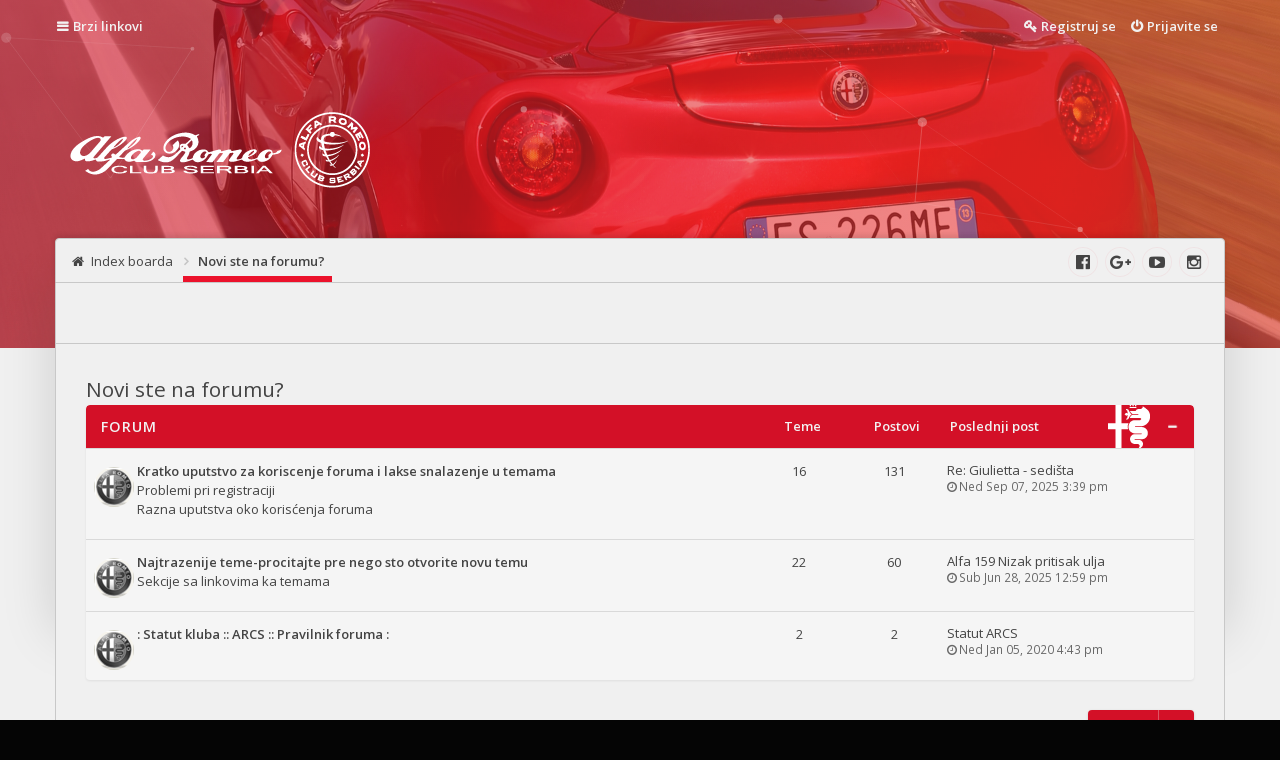

--- FILE ---
content_type: text/html; charset=UTF-8
request_url: https://arcs.org.rs/forum/viewforum.php?f=105&sid=62a121d0e5e507bcc1a2f22b1debdeb6
body_size: 4962
content:
<!DOCTYPE html>
<html id="eles" lang="sr">
<head>
<meta charset="utf-8" />
<meta http-equiv="X-UA-Compatible" content="IE=edge">
<meta name="viewport" content="width=device-width, initial-scale=1" />

        <link href="./mobiquo/smartbanner/manifest.json" rel="manifest">
        
        <meta name="apple-itunes-app" content="app-id=307880732, affiliate-data=at=10lR7C, app-argument=tapatalk://arcs.org.rs/forum/?ttfid=27484&fid=105&page=1&perpage=25&location=forum" />
        
<title>Alfa Romeo klub Srbija - Novi ste na forumu?</title>




<link href="./styles/eles/theme/bootstrap.css?assets_version=62" rel="stylesheet" />




<link href="./styles/eles/theme/stylesheet.css?assets_version=62" rel="stylesheet">



<!--[if lte IE 9]>
	<link href="./styles/eles/theme/ie.css?assets_version=62" rel="stylesheet">
	<script src="//oss.maxcdn.com/libs/html5shiv/3.7.0/html5shiv.js"></script>
	<script src="//oss.maxcdn.com/libs/respond.js/1.4.2/respond.min.js"></script>
<![endif]-->

<link href="https://fonts.googleapis.com/css?family=Open+Sans:400,300,400italic,600,700,800" rel="stylesheet" type="text/css">


<link
  href="https://arcs.org.rs/forum/images/favicon.png?assets_version=62"
  rel="shortcut icon">



  
<link href="./ext/eles/coreframe/styles/eles/theme/colors.css.php?theme=light&amp;primary=rgb%28211%2C+16%2C+39%29&amp;accent=rgb%28244%2C+67%2C+54%29&amp;text=rgb%2868%2C+68%2C+68%29&amp;textalt=rgb%28242%2C+242%2C+242%29&amp;border=rgb%28200%2C+200%2C+200%29&amp;white=rgb%28245%2C+245%2C+245%29&amp;black=rgb%280%2C+0%2C+0%29&amp;assets_version=62" rel="stylesheet" media="screen">
<link href="./ext/vse/lightbox/styles/all/template/lightbox/css/lightbox.min.css?assets_version=62" rel="stylesheet" media="screen">


<style id="c-dyncss" type="text/css" media="screen">





  body { padding: 0; }
  #wrap {
    max-width: none;
    margin: 0;
  }
  


  #page-header .header-bg {
    background-image: url('https://arcs.org.rs/forum/styles/eles/theme/images/2014_alfa_romeo_4c_45_1920x1080.jpg');
    opacity: 0.4;
  }



</style>

<script type="text/javascript">
  document.documentElement.className = 'js';
</script>
	<style>
		@media (min-width: 900px) {
						.content img.postimage {
				max-height: 400px !important;
				max-width: 400px !important;
			}
		}
	</style>

</head>

<body id="phpbb" class="nojs notouch section-viewforum ltr   light contained">
<div id="preloader"><div class="preloader"></div></div>
<div id="wrap">
	<a id="top" class="anchor" accesskey="t"></a>

	<header id="page-header">
		<div id="navbar-main" class="topbar" data-scroll-header>
  <div class="inner container">
    <ul id="nav-main" class="linklist bulletin" role="menubar">

	<li id="quick-links" class="small-icon responsive-menu dropdown-container hidden" data-skip-responsive="true">
		<a href="#" class="responsive-menu-link dropdown-trigger">Brzi linkovi</a>
		<div class="dropdown hidden">
			<div class="pointer"><div class="pointer-inner"></div></div>
			<ul class="dropdown-contents" role="menu">
				
				
								<li class="separator"></li>

									<li class="small-icon icon-faq"><a href="/forum/app.php/help/faq?sid=8f04873b129dac559546618668b6997f" rel="help" title="Često Postavljana Pitanja" role="menuitem">FAQ</a></li>
				
							</ul>
		</div>
	</li>

	
	
	
			<li class="small-icon icon-logout rightside"  data-skip-responsive="true"><a href="./ucp.php?mode=login&amp;redirect=viewforum.php%3Ff%3D105&amp;sid=8f04873b129dac559546618668b6997f" title="Prijavite se" accesskey="x" role="menuitem">Prijavite se</a></li>
					<li class="small-icon icon-register rightside" data-skip-responsive="true"><a href="./ucp.php?mode=register&amp;sid=8f04873b129dac559546618668b6997f" role="menuitem">Registruj se</a></li>
					</ul>
  </div>
</div>

<div class="masthead" role="banner">
  <div class="inner container   header-offset-size">

    <div id="site-description">
      <a id="logo" class="logo" href="./index.php?sid=8f04873b129dac559546618668b6997f" title="Index boarda">
                  <span class="imageset site_logo"></span>
                      </a>
      <p class="skiplink"><a href="#start_here">Preskoči</a></p>
    </div>

          </div>

    <div class="navbar top" role="navigation">
    <div class="inner container  header-offset-nav">
      <ul id="nav-breadcrumbs" class="linklist navlinks has-social-links" role="menubar">
      <li class="small-icon icon-home breadcrumbs">
            <span class="crumb" itemtype="http://data-vocabulary.org/Breadcrumb" itemscope=""><a href="./index.php?sid=8f04873b129dac559546618668b6997f" accesskey="h" data-navbar-reference="index" itemprop="url"><span itemprop="title">Index boarda</span></a></span>
																		<span class="crumb"  itemtype="http://data-vocabulary.org/Breadcrumb" itemscope="" data-forum-id="105"><a href="./viewforum.php?f=105&amp;sid=8f04873b129dac559546618668b6997f" itemtype="https://schema.org/Thing" itemscope itemprop="item"><span itemprop="name">Novi ste na forumu?</span></a><meta itemprop="position" content="" /></span>
							      </li>
  
  </ul>

  <ul class="social-links col-xs-4">
            <li id="social-link-facebook">
        <a href="https://www.facebook.com/arcs.org.rs" title="Alfa Romeo Klub Srbija">
                      <i class="fa fa-facebook-official"></i>
                  </a>
    </li>
                      <li id="social-link-google-plus">
        <a href="https://arcs.org.rs" title="ARCS Site">
                      <i class="fa fa-google-plus"></i>
                  </a>
    </li>
                      <li id="social-link-youtube">
        <a href="https://www.youtube.com/channel/UCc1D3KsCcddiYGJwUMryAEw" title="ARCS">
                      <i class="fa fa-youtube-play"></i>
                  </a>
    </li>
                            <li id="social-link-instagram">
        <a href="https://www.instagram.com/arcserbia/?igshid=1qhv6fhhrbzo4" title="Alfa Romeo Klub Srbija">
                      <i class="fa fa-instagram"></i>
                  </a>
    </li>
                    </ul>
    </div>
  </div>

      <div id="header-vfx"></div>
        <div class="header-bg"></div>
  </div>

	</header>

	
<section class="main  container">
<div class="inner header-offset">

<div id="page-body-wrapper" role="main" class=" leftside">

	<a id="start_here" class="anchor"></a>

	<div id="page-body" role="main">
		
		<div class="top-block">
	<div class="inner"></div>
</div>
<h2 class="forum-title"><a href="./viewforum.php?f=105&amp;sid=8f04873b129dac559546618668b6997f">Novi ste na forumu?</a></h2>
<div>
	<!-- NOTE: remove the style="display: none" when you want to have the forum description on the forum body -->
	<div style="display: none !important;">Problemi pri registraciji<br>
Razna objašnjenja vezana za klub i forum<br /></div>	</div>


	
	
				<div id="forumCat106" class="forabg">
			<div class="inner">
			<ul class="topiclist">
				<li class="header">
										<dl class="icon">
						<dt><div class="list-inner">Forum</div></dt>
						<dd class="topics">Teme</dd>
						<dd class="posts">Postovi</dd>
						<dd class="lastpost"><span>Poslednji post</span></dd>
					</dl>
									</li>
			</ul>
			<ul class="topiclist forums">
		
					<li class="row">
						<dl class="icon forum_read">
				<dt>
										<div class="list-inner">
						
												<a href="./viewforum.php?f=106&amp;sid=8f04873b129dac559546618668b6997f" class="forumtitle" title="Nema nepročitanih postova">Kratko uputstvo za koriscenje foruma i lakse snalazenje u temama</a>
						<br />Problemi pri registraciji<br>
Razna uputstva oko korisćenja foruma						
												<div class="responsive-show" style="display: none;">
															Teme: <strong>16</strong>
												</div>
									</div>
				</dt>
									<dd class="topics">16 <dfn>Teme</dfn></dd>
					<dd class="posts">131 <dfn>Postovi</dfn></dd>
					<dd class="lastpost"><span>
											<dfn>Poslednji post</dfn>
																	<a href="./viewtopic.php?p=1707285&amp;sid=8f04873b129dac559546618668b6997f#p1707285" title="Re: Giulietta - sedišta" class="lastsubject">Re: Giulietta - sedišta</a> <br />
																					<span class="time">Ned Sep 07, 2025 3:39 pm</span></span>
					</dd>
							</dl>
			
			<div class="subforums-block">
							</div>
		</li>
			
	
	
			
					<li class="row">
						<dl class="icon forum_read">
				<dt>
										<div class="list-inner">
						
												<a href="./viewforum.php?f=107&amp;sid=8f04873b129dac559546618668b6997f" class="forumtitle" title="Nema nepročitanih postova">Najtrazenije teme-procitajte pre nego sto otvorite novu temu</a>
						<br />Sekcije sa linkovima ka temama						
												<div class="responsive-show" style="display: none;">
															Teme: <strong>22</strong>
												</div>
									</div>
				</dt>
									<dd class="topics">22 <dfn>Teme</dfn></dd>
					<dd class="posts">60 <dfn>Postovi</dfn></dd>
					<dd class="lastpost"><span>
											<dfn>Poslednji post</dfn>
																	<a href="./viewtopic.php?p=1707050&amp;sid=8f04873b129dac559546618668b6997f#p1707050" title="Alfa 159 Nizak pritisak ulja" class="lastsubject">Alfa 159 Nizak pritisak ulja</a> <br />
																					<span class="time">Sub Jun 28, 2025 12:59 pm</span></span>
					</dd>
							</dl>
			
			<div class="subforums-block">
							</div>
		</li>
			
	
	
			
					<li class="row">
						<dl class="icon forum_read">
				<dt>
										<div class="list-inner">
						
												<a href="./viewforum.php?f=116&amp;sid=8f04873b129dac559546618668b6997f" class="forumtitle" title="Nema nepročitanih postova">: Statut kluba :: ARCS :: Pravilnik foruma :</a>
												
												<div class="responsive-show" style="display: none;">
															Teme: <strong>2</strong>
												</div>
									</div>
				</dt>
									<dd class="topics">2 <dfn>Teme</dfn></dd>
					<dd class="posts">2 <dfn>Postovi</dfn></dd>
					<dd class="lastpost"><span>
											<dfn>Poslednji post</dfn>
																	<a href="./viewtopic.php?p=1677685&amp;sid=8f04873b129dac559546618668b6997f#p1677685" title="Statut ARCS" class="lastsubject">Statut ARCS</a> <br />
																					<span class="time">Ned Jan 05, 2020 4:43 pm</span></span>
					</dd>
							</dl>
			
			<div class="subforums-block">
							</div>
		</li>
			
				</ul>

			</div>
		</div>
		




	





	<div class="dropdown-container dropdown-container-right dropdown-up dropdown-left dropdown-button-control" id="jumpbox">
		<span title="Idi na" class="dropdown-trigger button dropdown-select">
			Idi na		</span>
		<div class="dropdown hidden">
			<div class="pointer"><div class="pointer-inner"></div></div>
			<ul class="dropdown-contents">
																			<li><a href="./viewforum.php?f=102&amp;sid=8f04873b129dac559546618668b6997f" class="jump-link ">Članstvo u ARCS</a></li>
																<li><a href="./viewforum.php?f=104&amp;sid=8f04873b129dac559546618668b6997f" class="jump-link sub">Pogodnosti koje vam pruza članstvo u klubu</a></li>
																<li><a href="./viewforum.php?f=127&amp;sid=8f04873b129dac559546618668b6997f" class="jump-link subsub">Just QV</a></li>
																<li><a href="./viewforum.php?f=125&amp;sid=8f04873b129dac559546618668b6997f" class="jump-link subsub">Alfa T&amp;M</a></li>
																<li><a href="./viewforum.php?f=134&amp;sid=8f04873b129dac559546618668b6997f" class="jump-link subsub">Servis &quot;Detailing Magic&quot;</a></li>
																<li><a href="./viewforum.php?f=135&amp;sid=8f04873b129dac559546618668b6997f" class="jump-link subsub">Auto Detailing Deki</a></li>
																<li><a href="./viewforum.php?f=124&amp;sid=8f04873b129dac559546618668b6997f" class="jump-link subsub">BB elektro</a></li>
																<li><a href="./viewforum.php?f=126&amp;sid=8f04873b129dac559546618668b6997f" class="jump-link subsub">MR Performance</a></li>
																<li><a href="./viewforum.php?f=88&amp;sid=8f04873b129dac559546618668b6997f" class="jump-link subsub">Vlada &amp; Mirko - Boleč</a></li>
																<li><a href="./viewforum.php?f=85&amp;sid=8f04873b129dac559546618668b6997f" class="jump-link subsub">Partneri ARCS</a></li>
																<li><a href="./viewforum.php?f=103&amp;sid=8f04873b129dac559546618668b6997f" class="jump-link sub">Kako postati clan Alfa Romeo Kluba Srbije</a></li>
																<li><a href="./viewforum.php?f=133&amp;sid=8f04873b129dac559546618668b6997f" class="jump-link ">ARCS Shop</a></li>
																<li><a href="./viewforum.php?f=48&amp;sid=8f04873b129dac559546618668b6997f" class="jump-link sub">ARCS@Shop</a></li>
																<li><a href="./viewforum.php?f=105&amp;sid=8f04873b129dac559546618668b6997f" class="jump-link ">Novi ste na forumu?</a></li>
																<li><a href="./viewforum.php?f=106&amp;sid=8f04873b129dac559546618668b6997f" class="jump-link sub">Kratko uputstvo za koriscenje foruma i lakse snalazenje u temama</a></li>
																<li><a href="./viewforum.php?f=107&amp;sid=8f04873b129dac559546618668b6997f" class="jump-link sub">Najtrazenije teme-procitajte pre nego sto otvorite novu temu</a></li>
																<li><a href="./viewforum.php?f=116&amp;sid=8f04873b129dac559546618668b6997f" class="jump-link sub">: Statut kluba :: ARCS :: Pravilnik foruma :</a></li>
																<li><a href="./viewforum.php?f=89&amp;sid=8f04873b129dac559546618668b6997f" class="jump-link subsub">Denker - Dekodiranje</a></li>
																<li><a href="./viewforum.php?f=110&amp;sid=8f04873b129dac559546618668b6997f" class="jump-link subsub">Alfa Romeo look Ilke</a></li>
																<li><a href="./viewforum.php?f=87&amp;sid=8f04873b129dac559546618668b6997f" class="jump-link subsub">AK Kole</a></li>
																<li><a href="./viewforum.php?f=111&amp;sid=8f04873b129dac559546618668b6997f" class="jump-link subsub">Alfa Servis I Delovi &quot;BRANA&quot;</a></li>
																<li><a href="./viewforum.php?f=36&amp;sid=8f04873b129dac559546618668b6997f" class="jump-link ">Alfa Romeo Klub Srbija Forum</a></li>
																<li><a href="./viewforum.php?f=3&amp;sid=8f04873b129dac559546618668b6997f" class="jump-link sub">Alfa Romeo Srbija Forum info</a></li>
																<li><a href="./viewforum.php?f=5&amp;sid=8f04873b129dac559546618668b6997f" class="jump-link sub">Alfa Romeo Klub Srbija i Alfisti / Dešavanja i okupljanja</a></li>
																<li><a href="./viewforum.php?f=61&amp;sid=8f04873b129dac559546618668b6997f" class="jump-link sub">Galerija i multimedija</a></li>
																<li><a href="./viewforum.php?f=33&amp;sid=8f04873b129dac559546618668b6997f" class="jump-link ">Alfa Romeo Modeli</a></li>
																<li><a href="./viewforum.php?f=18&amp;sid=8f04873b129dac559546618668b6997f" class="jump-link sub">Alfa Romeo Classico</a></li>
																<li><a href="./viewforum.php?f=17&amp;sid=8f04873b129dac559546618668b6997f" class="jump-link sub">Alfa Romeo Transaxle</a></li>
																<li><a href="./viewforum.php?f=16&amp;sid=8f04873b129dac559546618668b6997f" class="jump-link sub">Boxer Odeljenje</a></li>
																<li><a href="./viewforum.php?f=15&amp;sid=8f04873b129dac559546618668b6997f" class="jump-link sub">Alfa 145 | 146 | 155 | 164</a></li>
																<li><a href="./viewforum.php?f=28&amp;sid=8f04873b129dac559546618668b6997f" class="jump-link sub">Alfa Romeo 147 | Alfa Romeo 156 | 166 | GTV | GT</a></li>
																<li><a href="./viewforum.php?f=70&amp;sid=8f04873b129dac559546618668b6997f" class="jump-link sub">Alfa Romeo 159 | Brera/Spider | 8C Comeptizione/Spider</a></li>
																<li><a href="./viewforum.php?f=14&amp;sid=8f04873b129dac559546618668b6997f" class="jump-link sub">Alfa Romeo Nuova Razza</a></li>
																<li><a href="./viewforum.php?f=32&amp;sid=8f04873b129dac559546618668b6997f" class="jump-link ">Tehnika, sport i odrzavanje</a></li>
																<li><a href="./viewforum.php?f=13&amp;sid=8f04873b129dac559546618668b6997f" class="jump-link sub">Area Servizio</a></li>
																<li><a href="./viewforum.php?f=71&amp;sid=8f04873b129dac559546618668b6997f" class="jump-link subsub">Diesel Potenza</a></li>
																<li><a href="./viewforum.php?f=29&amp;sid=8f04873b129dac559546618668b6997f" class="jump-link sub">Squadra Corse</a></li>
																<li><a href="./viewforum.php?f=53&amp;sid=8f04873b129dac559546618668b6997f" class="jump-link sub">Alfa Stile</a></li>
																<li><a href="./viewforum.php?f=62&amp;sid=8f04873b129dac559546618668b6997f" class="jump-link sub">In Elettronica Alfa</a></li>
																<li><a href="./viewforum.php?f=101&amp;sid=8f04873b129dac559546618668b6997f" class="jump-link subsub">NovaSpeed Chip Tuning</a></li>
																<li><a href="./viewforum.php?f=112&amp;sid=8f04873b129dac559546618668b6997f" class="jump-link subsub">Servis za Italijanska vozila-Obrenovac</a></li>
																<li><a href="./viewforum.php?f=35&amp;sid=8f04873b129dac559546618668b6997f" class="jump-link ">Mundo Italiano</a></li>
																<li><a href="./viewforum.php?f=10&amp;sid=8f04873b129dac559546618668b6997f" class="jump-link sub">Alfa Romeo &amp; Alfisti meetings</a></li>
																<li><a href="./viewforum.php?f=11&amp;sid=8f04873b129dac559546618668b6997f" class="jump-link sub">Ostali Italijanski automobili</a></li>
																<li><a href="./viewforum.php?f=30&amp;sid=8f04873b129dac559546618668b6997f" class="jump-link subsub">Automobili Prijatelja</a></li>
																<li><a href="./viewforum.php?f=19&amp;sid=8f04873b129dac559546618668b6997f" class="jump-link subsub">Ferrari</a></li>
																<li><a href="./viewforum.php?f=20&amp;sid=8f04873b129dac559546618668b6997f" class="jump-link subsub">Maserati</a></li>
																<li><a href="./viewforum.php?f=21&amp;sid=8f04873b129dac559546618668b6997f" class="jump-link subsub">Lamborghini</a></li>
																<li><a href="./viewforum.php?f=22&amp;sid=8f04873b129dac559546618668b6997f" class="jump-link subsub">Lancia</a></li>
																<li><a href="./viewforum.php?f=23&amp;sid=8f04873b129dac559546618668b6997f" class="jump-link subsub">Fiat</a></li>
																<li><a href="./viewforum.php?f=27&amp;sid=8f04873b129dac559546618668b6997f" class="jump-link subsub">Ostali proizvođači</a></li>
																<li><a href="./viewforum.php?f=75&amp;sid=8f04873b129dac559546618668b6997f" class="jump-link ">Prijatelji ARCS</a></li>
																<li><a href="./viewforum.php?f=77&amp;sid=8f04873b129dac559546618668b6997f" class="jump-link sub">CBC</a></li>
																<li><a href="./viewforum.php?f=76&amp;sid=8f04873b129dac559546618668b6997f" class="jump-link sub">Fiat-Lancia Club Serbia</a></li>
																<li><a href="./viewforum.php?f=73&amp;sid=8f04873b129dac559546618668b6997f" class="jump-link sub">Saab Club Serbia</a></li>
																<li><a href="./viewforum.php?f=97&amp;sid=8f04873b129dac559546618668b6997f" class="jump-link sub">Automobili</a></li>
																<li><a href="./viewforum.php?f=50&amp;sid=8f04873b129dac559546618668b6997f" class="jump-link ">Cafeteria da Romeo</a></li>
																<li><a href="./viewforum.php?f=59&amp;sid=8f04873b129dac559546618668b6997f" class="jump-link sub">Nostri Viaggi</a></li>
																<li><a href="./viewforum.php?f=65&amp;sid=8f04873b129dac559546618668b6997f" class="jump-link sub">Najlepša Alfa</a></li>
																<li><a href="./viewforum.php?f=108&amp;sid=8f04873b129dac559546618668b6997f" class="jump-link sub">Automobilizam i motociklizam</a></li>
										</ul>
		</div>
	</div>




			</div>
	<!-- page-body -->

	
</div>
<!-- #page-body-wrapper -->


</div><!-- .inner -->
<div class="header-offset-shadow"></div>
</section>
<!-- .main -->

	<footer id="page-footer" role="contentinfo">
		<div class="navbar bottom" role="navigation">
  <div class="inner container">
  <ul id="nav-footer" class="linklist bulletin" role="menubar">
	<li class="small-icon icon-home breadcrumbs">
						<span class="crumb"><a href="./index.php?sid=8f04873b129dac559546618668b6997f" data-navbar-reference="index">Index boarda</a></span>
			</li>
	
		<li class="rightside">Sva vremena su u <span title="UTC+1">UTC+01:00</span></li>
				<li class="small-icon icon-delete-cookies rightside"><a href="./ucp.php?mode=delete_cookies&amp;sid=8f04873b129dac559546618668b6997f" data-ajax="true" data-refresh="true" role="menuitem">Obriši sve kolačiće boarda</a></li>
							<li class="small-icon icon-contact rightside" data-last-responsive="true"><a href="./memberlist.php?mode=contactadmin&amp;sid=8f04873b129dac559546618668b6997f" role="menuitem">Contact us</a></li></ul>
  </div>
</div>

<div class="footer-inner container">

  <div class="row">
                      </div>

</div>

<div class="endbar">
  <div class="inner container">
    
        <p class="copyright">
      Powered by <a href="https://www.phpbb.com/" target="_blank">phpBB</a>.
      Theming with <i class="fa fa-heart animate-pulse"></i> by
      <a href="http://www.gophpbb.com/eles" title="Eles - Responsive phpBB 3.1 Theme" target="_blank">Eles Theme</a>.
    </p>
              </div>
</div>

	</footer>

</div>
<!-- #wrap -->

<a href="#top" id="back2topMain" data-scroll><i class="fa fa-angle-up"></i></a>

<div class="modal-alert">
	<div id="darkenwrapper" class="darkenwrapper" data-ajax-error-title="Greška" data-ajax-error-text="Tekst greške" data-ajax-error-text-abort="Prekini" data-ajax-error-text-timeout="Isteklo vreme" data-ajax-error-text-parsererror="Tekst greške">
		<div id="darken" class="darken">&nbsp;</div>
	</div>

	<div id="phpbb_alert" class="phpbb_alert" data-l-err="Greška" data-l-timeout-processing-req="Isteklo vreme prilikom procesiranja zahteva">
		<a href="#" class="alert_close"></a>
		<h3 class="alert_title">&nbsp;</h3><p class="alert_text"></p>
	</div>

	<div id="phpbb_confirm" class="phpbb_alert">
		<a href="#" class="alert_close"></a>
		<div class="alert_text"></div>
	</div>
</div>

<div class="hidden">
	<a id="bottom" class="anchor" accesskey="z"></a>
	</div>


<script src="./styles/eles/template/js/jquery.js?assets_version=62"></script>
<script src="./styles/eles/template/js/core.js?assets_version=62"></script>
<script src="./styles/eles/template/js/forum_fn.js?assets_version=62"></script>
<script src="./styles/eles/template/js/ajax.js?assets_version=62"></script>



											<script>
		var vseLightbox = {};
		vseLightbox.resizeHeight = 400;
		vseLightbox.resizeWidth = 400;
		vseLightbox.lightboxGal = 2;
		vseLightbox.lightboxSig = 0;
		vseLightbox.imageTitles = 1;
		vseLightbox.lightboxAll = 1;
		vseLightbox.downloadFile = 'download/file.php';
	</script>









<script src="./ext/vse/lightbox/styles/all/template/js/resizer.js?assets_version=62"></script>
<script src="./ext/vse/lightbox/styles/all/template/lightbox/js/lightbox.min.js?assets_version=62"></script>
<script src="./styles/eles/template/js/bootstrap.js?assets_version=62"></script>
<script src="./styles/eles/template/js/smooth-scroll.js?assets_version=62"></script>
<script src="./styles/eles/template/js/SmoothScroll.js?assets_version=62"></script>
<script src="./styles/eles/template/js/particles.js?assets_version=62"></script>
<script src="./styles/eles/template/js/scripts.js?assets_version=62"></script>


<script id="c-dynjs" type="text/javascript">
  Eles.props.headerVfx.configFile = './styles/eles/template/js/vfxconfig.json';
</script>

<script>
	lightbox.option({
		'albumLabel': 'Image\u0020\u00251\u0020of\u0020\u00252'
	});
</script>

</body>
</html>


--- FILE ---
content_type: application/javascript
request_url: https://arcs.org.rs/forum/styles/eles/template/js/SmoothScroll.js?assets_version=62
body_size: 3366
content:
!function(){function initTest(){options.keyboardSupport&&addEvent("keydown",keydown)}function init(){if(!initDone&&document.body){initDone=!0;var body=document.body,html=document.documentElement,windowHeight=window.innerHeight,scrollHeight=body.scrollHeight;if(root=document.compatMode.indexOf("CSS")>=0?html:body,activeElement=body,initTest(),top!=self)isFrame=!0;else if(scrollHeight>windowHeight&&(body.offsetHeight<=windowHeight||html.offsetHeight<=windowHeight)){var fullPageElem=document.createElement("div");fullPageElem.style.cssText="position:absolute; z-index:-10000; top:0; left:0; right:0; height:"+root.scrollHeight+"px",document.body.appendChild(fullPageElem);var pendingRefresh;refreshSize=function(){pendingRefresh||(pendingRefresh=setTimeout(function(){isExcluded||(fullPageElem.style.height="0",fullPageElem.style.height=root.scrollHeight+"px",pendingRefresh=null)},500))},setTimeout(refreshSize,10),addEvent("resize",refreshSize);var config={attributes:!0,childList:!0,characterData:!1};if(observer=new MutationObserver(refreshSize),observer.observe(body,config),root.offsetHeight<=windowHeight){var clearfix=document.createElement("div");clearfix.style.clear="both",body.appendChild(clearfix)}}options.fixedBackground||isExcluded||(body.style.backgroundAttachment="scroll",html.style.backgroundAttachment="scroll")}}function cleanup(){observer&&observer.disconnect(),removeEvent(wheelEvent,wheel),removeEvent("mousedown",mousedown),removeEvent("keydown",keydown),removeEvent("resize",refreshSize),removeEvent("load",init)}function scrollArray(elem,left,top){if(directionCheck(left,top),1!=options.accelerationMax){var now=Date.now(),elapsed=now-lastScroll;if(elapsed<options.accelerationDelta){var factor=(1+50/elapsed)/2;factor>1&&(factor=Math.min(factor,options.accelerationMax),left*=factor,top*=factor)}lastScroll=Date.now()}if(que.push({x:left,y:top,lastX:left<0?.99:-.99,lastY:top<0?.99:-.99,start:Date.now()}),!pending){var scrollWindow=elem===document.body,step=function(time){for(var now=Date.now(),scrollX=0,scrollY=0,i=0;i<que.length;i++){var item=que[i],elapsed=now-item.start,finished=elapsed>=options.animationTime,position=finished?1:elapsed/options.animationTime;options.pulseAlgorithm&&(position=pulse(position));var x=item.x*position-item.lastX>>0,y=item.y*position-item.lastY>>0;scrollX+=x,scrollY+=y,item.lastX+=x,item.lastY+=y,finished&&(que.splice(i,1),i--)}scrollWindow?window.scrollBy(scrollX,scrollY):(scrollX&&(elem.scrollLeft+=scrollX),scrollY&&(elem.scrollTop+=scrollY)),left||top||(que=[]),que.length?requestFrame(step,elem,1e3/options.frameRate+1):pending=!1};requestFrame(step,elem,0),pending=!0}}function wheel(event){initDone||init();var target=event.target,overflowing=overflowingAncestor(target);if(!overflowing||event.defaultPrevented||event.ctrlKey)return!0;if(isNodeName(activeElement,"embed")||isNodeName(target,"embed")&&/\.pdf/i.test(target.src)||isNodeName(activeElement,"object"))return!0;var deltaX=-event.wheelDeltaX||event.deltaX||0,deltaY=-event.wheelDeltaY||event.deltaY||0;if(isMac&&(event.wheelDeltaX&&isDivisible(event.wheelDeltaX,120)&&(deltaX=event.wheelDeltaX/Math.abs(event.wheelDeltaX)*-120),event.wheelDeltaY&&isDivisible(event.wheelDeltaY,120)&&(deltaY=event.wheelDeltaY/Math.abs(event.wheelDeltaY)*-120)),deltaX||deltaY||(deltaY=-event.wheelDelta||0),1===event.deltaMode&&(deltaX*=40,deltaY*=40),!options.touchpadSupport&&isTouchpad(deltaY))return!0;Math.abs(deltaX)>1.2&&(deltaX*=options.stepSize/120),Math.abs(deltaY)>1.2&&(deltaY*=options.stepSize/120),scrollArray(overflowing,deltaX,deltaY),event.preventDefault(),scheduleClearCache()}function keydown(event){var target=event.target,modifier=event.ctrlKey||event.altKey||event.metaKey||event.shiftKey&&event.keyCode!==key.spacebar;document.body.contains(activeElement)||(activeElement=document.activeElement);var inputNodeNames=/^(textarea|select|embed|object)$/i,buttonTypes=/^(button|submit|radio|checkbox|file|color|image)$/i;if(inputNodeNames.test(target.nodeName)||isNodeName(target,"input")&&!buttonTypes.test(target.type)||isNodeName(activeElement,"video")||isInsideYoutubeVideo(event)||target.isContentEditable||event.defaultPrevented||modifier)return!0;if((isNodeName(target,"button")||isNodeName(target,"input")&&buttonTypes.test(target.type))&&event.keyCode===key.spacebar)return!0;var shift,x=0,y=0,elem=overflowingAncestor(activeElement),clientHeight=elem.clientHeight;switch(elem==document.body&&(clientHeight=window.innerHeight),event.keyCode){case key.up:y=-options.arrowScroll;break;case key.down:y=options.arrowScroll;break;case key.spacebar:shift=event.shiftKey?1:-1,y=-shift*clientHeight*.9;break;case key.pageup:y=.9*-clientHeight;break;case key.pagedown:y=.9*clientHeight;break;case key.home:y=-elem.scrollTop;break;case key.end:var damt=elem.scrollHeight-elem.scrollTop-clientHeight;y=damt>0?damt+10:0;break;case key.left:x=-options.arrowScroll;break;case key.right:x=options.arrowScroll;break;default:return!0}scrollArray(elem,x,y),event.preventDefault(),scheduleClearCache()}function mousedown(event){activeElement=event.target}function scheduleClearCache(){clearTimeout(clearCacheTimer),clearCacheTimer=setInterval(function(){cache={}},1e3)}function setCache(elems,overflowing){for(var i=elems.length;i--;)cache[uniqueID(elems[i])]=overflowing;return overflowing}function overflowingAncestor(el){var elems=[],body=document.body,rootScrollHeight=root.scrollHeight;do{var cached=cache[uniqueID(el)];if(cached)return setCache(elems,cached);if(elems.push(el),rootScrollHeight===el.scrollHeight){var topOverflowsNotHidden=overflowNotHidden(root)&&overflowNotHidden(body),isOverflowCSS=topOverflowsNotHidden||overflowAutoOrScroll(root);if(isFrame&&isContentOverflowing(root)||!isFrame&&isOverflowCSS)return setCache(elems,getScrollRoot())}else if(isContentOverflowing(el)&&overflowAutoOrScroll(el))return setCache(elems,el)}while(el=el.parentElement)}function isContentOverflowing(el){return el.clientHeight+10<el.scrollHeight}function overflowNotHidden(el){return"hidden"!==getComputedStyle(el,"").getPropertyValue("overflow-y")}function overflowAutoOrScroll(el){var overflow=getComputedStyle(el,"").getPropertyValue("overflow-y");return"scroll"===overflow||"auto"===overflow}function addEvent(type,fn){window.addEventListener(type,fn,!1)}function removeEvent(type,fn){window.removeEventListener(type,fn,!1)}function isNodeName(el,tag){return(el.nodeName||"").toLowerCase()===tag.toLowerCase()}function directionCheck(x,y){x=x>0?1:-1,y=y>0?1:-1,direction.x===x&&direction.y===y||(direction.x=x,direction.y=y,que=[],lastScroll=0)}function isTouchpad(deltaY){if(deltaY)return deltaBuffer.length||(deltaBuffer=[deltaY,deltaY,deltaY]),deltaY=Math.abs(deltaY),deltaBuffer.push(deltaY),deltaBuffer.shift(),clearTimeout(deltaBufferTimer),deltaBufferTimer=setTimeout(function(){window.localStorage&&(localStorage.SS_deltaBuffer=deltaBuffer.join(","))},1e3),!allDeltasDivisableBy(120)&&!allDeltasDivisableBy(100)}function isDivisible(n,divisor){return Math.floor(n/divisor)==n/divisor}function allDeltasDivisableBy(divisor){return isDivisible(deltaBuffer[0],divisor)&&isDivisible(deltaBuffer[1],divisor)&&isDivisible(deltaBuffer[2],divisor)}function isInsideYoutubeVideo(event){var elem=event.target,isControl=!1;if(-1!=document.URL.indexOf("www.youtube.com/watch"))do{if(isControl=elem.classList&&elem.classList.contains("html5-video-controls"))break}while(elem=elem.parentNode);return isControl}function pulse_(x){var val,start,expx;return x*=options.pulseScale,x<1?val=x-(1-Math.exp(-x)):(start=Math.exp(-1),x-=1,expx=1-Math.exp(-x),val=start+expx*(1-start)),val*options.pulseNormalize}function pulse(x){return x>=1?1:x<=0?0:(1==options.pulseNormalize&&(options.pulseNormalize/=pulse_(1)),pulse_(x))}function SmoothScroll(optionsToSet){for(var key in optionsToSet)defaultOptions.hasOwnProperty(key)&&(options[key]=optionsToSet[key])}var activeElement,observer,refreshSize,clearCacheTimer,deltaBufferTimer,defaultOptions={frameRate:150,animationTime:400,stepSize:100,pulseAlgorithm:!0,pulseScale:4,pulseNormalize:1,accelerationDelta:50,accelerationMax:3,keyboardSupport:!0,arrowScroll:50,touchpadSupport:!1,fixedBackground:!0,excluded:""},options=defaultOptions,isExcluded=!1,isFrame=!1,direction={x:0,y:0},initDone=!1,root=document.documentElement,deltaBuffer=[],isMac=/^Mac/.test(navigator.platform),key={left:37,up:38,right:39,down:40,spacebar:32,pageup:33,pagedown:34,end:35,home:36},que=[],pending=!1,lastScroll=Date.now(),uniqueID=function(){var i=0;return function(el){return el.uniqueID||(el.uniqueID=i++)}}(),cache={};window.localStorage&&localStorage.SS_deltaBuffer&&(deltaBuffer=localStorage.SS_deltaBuffer.split(","));var wheelEvent,requestFrame=function(){return window.requestAnimationFrame||window.webkitRequestAnimationFrame||window.mozRequestAnimationFrame||function(callback,element,delay){window.setTimeout(callback,delay||1e3/60)}}(),MutationObserver=window.MutationObserver||window.WebKitMutationObserver||window.MozMutationObserver,getScrollRoot=function(){var SCROLL_ROOT;return function(){if(!SCROLL_ROOT){var dummy=document.createElement("div");dummy.style.cssText="height:10000px;width:1px;",document.body.appendChild(dummy);var bodyScrollTop=document.body.scrollTop;document.documentElement.scrollTop;window.scrollBy(0,3),SCROLL_ROOT=document.body.scrollTop!=bodyScrollTop?document.body:document.documentElement,window.scrollBy(0,-3),document.body.removeChild(dummy)}return SCROLL_ROOT}}(),userAgent=window.navigator.userAgent,isEdge=/Edge/.test(userAgent),isChrome=/chrome/i.test(userAgent)&&!isEdge,isSafari=/safari/i.test(userAgent)&&!isEdge,isMobile=/mobile/i.test(userAgent),isIEWin7=/Windows NT 6.1/i.test(userAgent)&&/rv:11/i.test(userAgent),isEnabledForBrowser=(isChrome||isSafari||isIEWin7)&&!isMobile;"onwheel"in document.createElement("div")?wheelEvent="wheel":"onmousewheel"in document.createElement("div")&&(wheelEvent="mousewheel"),wheelEvent&&isEnabledForBrowser&&(addEvent(wheelEvent,wheel),addEvent("mousedown",mousedown),addEvent("load",init)),SmoothScroll.destroy=cleanup,window.SmoothScrollOptions&&SmoothScroll(window.SmoothScrollOptions),"function"==typeof define&&define.amd?define(function(){return SmoothScroll}):"object"==typeof exports?module.exports=SmoothScroll:window.SmoothScroll=SmoothScroll}();